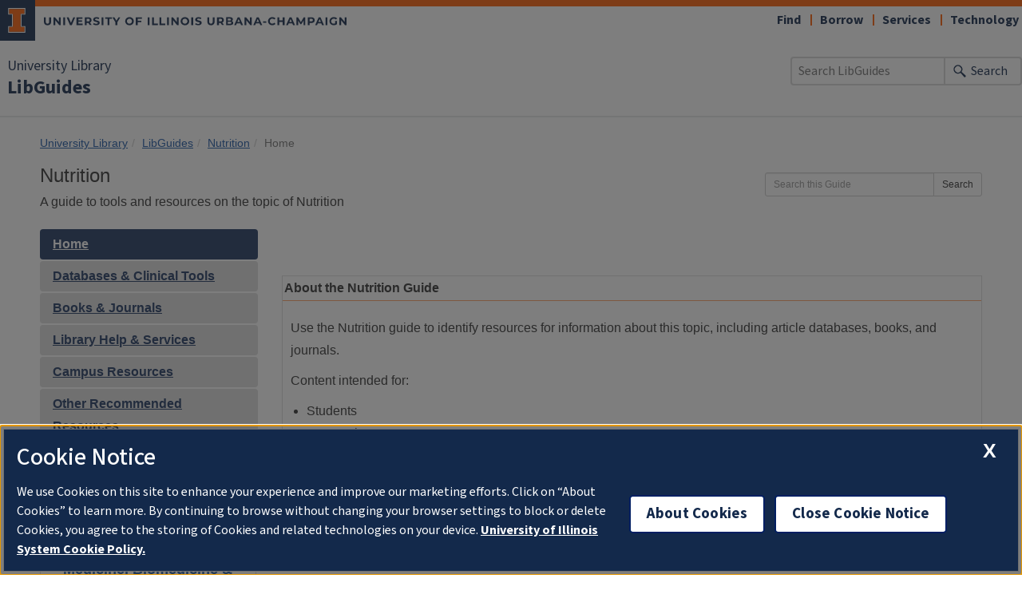

--- FILE ---
content_type: text/html; charset=UTF-8
request_url: https://guides.library.illinois.edu/mbh/nutrition
body_size: 9743
content:
<!DOCTYPE html>
<html lang="en">
<head>
    <meta http-equiv="X-UA-Compatible" content="IE=Edge"/>
    <meta http-equiv="Content-Type" content="text/html; charset=utf-8"/>
    <!-- favicon.twig -->
<link rel="apple-touch-icon" sizes="180x180" href="//d2jv02qf7xgjwx.cloudfront.net/apps/common/favicon/apple-touch-icon.png">
<link rel="icon" type="image/png" sizes="32x32" href="//d2jv02qf7xgjwx.cloudfront.net/apps/common/favicon/favicon-32x32.png">
<link rel="icon" type="image/png" sizes="16x16" href="//d2jv02qf7xgjwx.cloudfront.net/apps/common/favicon/favicon-16x16.png">
<link rel="manifest" href="//d2jv02qf7xgjwx.cloudfront.net/apps/common/favicon/site.webmanifest">
<link rel="mask-icon" href="//d2jv02qf7xgjwx.cloudfront.net/apps/common/favicon/safari-pinned-tab.svg" color="#5bbad5">
<link rel="shortcut icon" href="//d2jv02qf7xgjwx.cloudfront.net/apps/common/favicon/favicon.ico">
<meta name="msapplication-TileColor" content="#ffc40d">
<meta name="msapplication-config" content="//d2jv02qf7xgjwx.cloudfront.net/apps/common/favicon/browserconfig.xml">
<meta name="theme-color" content="#ffffff">
<!-- !favicon.twig -->

    
<title>Home - Nutrition - LibGuides at University of Illinois at Urbana-Champaign</title>
<meta name="viewport" content="width=device-width, initial-scale=1.0">
<meta name="robots" content="noarchive" />
<!-- favicon.twig -->
<link rel="apple-touch-icon" sizes="180x180" href="//d2jv02qf7xgjwx.cloudfront.net/apps/common/favicon/apple-touch-icon.png">
<link rel="icon" type="image/png" sizes="32x32" href="//d2jv02qf7xgjwx.cloudfront.net/apps/common/favicon/favicon-32x32.png">
<link rel="icon" type="image/png" sizes="16x16" href="//d2jv02qf7xgjwx.cloudfront.net/apps/common/favicon/favicon-16x16.png">
<link rel="manifest" href="//d2jv02qf7xgjwx.cloudfront.net/apps/common/favicon/site.webmanifest">
<link rel="mask-icon" href="//d2jv02qf7xgjwx.cloudfront.net/apps/common/favicon/safari-pinned-tab.svg" color="#5bbad5">
<link rel="shortcut icon" href="//d2jv02qf7xgjwx.cloudfront.net/apps/common/favicon/favicon.ico">
<meta name="msapplication-TileColor" content="#ffc40d">
<meta name="msapplication-config" content="//d2jv02qf7xgjwx.cloudfront.net/apps/common/favicon/browserconfig.xml">
<meta name="theme-color" content="#ffffff">
<!-- !favicon.twig -->



<!-- public_metadata.twig -->

    <!-- auto generated dublin core metadata -->
    <meta name="DC.Title" content="LibGuides: Nutrition: Home"/>
    <meta name="DC.Creator" content="Medicine, Biomedicine & Health Library"/>
    <meta name="DC.Subject" content="Health & Medicine"/>
    <meta name="DC.Description" content="A guide to tools and resources on the topic of Nutrition"/>
    <meta name="DC.Publishers" content="University of Illinois at Urbana-Champaign"/>
    <meta name="DC.Rights" content="Copyright University of Illinois at Urbana-Champaign 2025"/>
    <meta name="DC.Language" content="en"/>
    <meta name="DC.Identifier" content="https://guides.library.illinois.edu/c.php?g=735254&p=5254100"/>
    <meta name="DC.Date.Created" content="Oct 4, 2017"/>
    <meta name="DC.Date.Modified" content="Oct 8, 2025"/>
    

<meta property="og:title" content="LibGuides: Nutrition: Home">
<meta property="og:description" content="A guide to tools and resources on the topic of Nutrition">
<meta property="og:type" content="website">
<meta property="og:url" content="https://guides.library.illinois.edu/c.php?g=735254&amp;p=5254100">
<meta name="twitter:card" content="summary_large_image">
<meta name="twitter:site" content="@springshare">



<link rel="stylesheet" href="https://static-assets-us.libguides.com/web/jquery/css/jquery-ui.min.css?2691" />

<link rel="stylesheet" href="https://netdna.bootstrapcdn.com/font-awesome/4.7.0/css/font-awesome.min.css"/>

<link rel="stylesheet" type="text/css" href="https://static-assets-us.libguides.com/web/slick-1.8.1/slick/slick.css">
<link rel="stylesheet" type="text/css" href="https://static-assets-us.libguides.com/web/slick-1.8.1/slick/slick-theme.css">

    <link rel="stylesheet" href="https://static-assets-us.libguides.com/web/css3.21.5/lg-public.min.css" />

<script type="text/javascript" src="https://static-assets-us.libguides.com/web/jquery/js/1.12.4_jquery.min.js"></script>
<script>
    jQuery(document).ready(function () {
        jQuery(".dropdown-toggle").on("click", function(e){
            jQuery(this).siblings("ul.s-lg-subtab-ul.dropdown-menu").toggle();
        });
    });
</script>

    <script src="//code.jquery.com/ui/1.13.2/jquery-ui.min.js"></script>
    <script>
        jQuery.ui ||
        document.write('<script src="https://static-assets-us.libguides.com/web/jquery/js/jquery-ui.min.js?2691">\x3C/script>');
    </script>

    <script type="text/javascript" src="https://static-assets-us.libguides.com/web/js3.21.5/lg-public.min.js"></script>
<style>/** bootstrap_tab_css.twig **/
#s-lg-tabs-container .nav-tabs > li > a,
#s-lg-tabs-container .nav-tabs > li > button,
#s-lg-tabs-container .nav-pills > li > a,
#s-lg-tabs-container .nav-pills > li > button {
    border: 1px solid transparent; -webkit-border-radius: 4px; -moz-border-radius: 4px; border-radius: 4px;
    background-color: #dddddd;
    color: #1f3762;
    font-weight: bold;
    padding: 4px 15px;
}

#s-lg-tabs-container .nav-tabs {
    border-bottom: 0;
}

#s-lg-tabs-container .nav-tabs > li#s-lg-admin-tab-add > a {
    -webkit-border-radius: 4px 4px 0 0;
    -moz-border-radius: 4px 4px 0 0;
    border-radius: 4px 4px 0 0;
}

#s-lg-tabs-container .nav-tabs > li > a:hover,
#s-lg-tabs-container .nav-tabs > li > button:hover,
#s-lg-tabs-container .nav-pills > li > a:hover,
#s-lg-tabs-container .nav-pills > li > button:hover {
    border: 1px solid transparent; -webkit-border-radius: 4px; -moz-border-radius: 4px; border-radius: 4px;
    background-color: #1f3762;
    color: #ffffff;
}

#s-lg-tabs-container .nav-tabs > .active > a,
#s-lg-tabs-container .nav-tabs > .active > button,
#s-lg-tabs-container .nav-pills > .active > a,
#s-lg-tabs-container .nav-pills > .active > button {
    color: #ffffff;
    cursor: default;
    background-color: #1f3762;
    border: 1px solid transparent; -webkit-border-radius: 4px; -moz-border-radius: 4px; border-radius: 4px;
    border-bottom-color: transparent;
    font-weight: bold;
}

#s-lg-tabs-container .nav-tabs > .active > .s-lg-subtab-ul > .active > a,
#s-lg-tabs-container .nav-tabs > .active > .s-lg-subtab-ul > .active > button {
    color: #ffffff;
    cursor: default;
    background-color: #1f3762;
    border-bottom-color: transparent;
}

#s-lg-tabs-container .nav-tabs > .active > a:hover,
#s-lg-tabs-container .nav-pills > .active > a:hover,
#s-lg-tabs-container .nav-tabs > .active > button:hover,
#s-lg-tabs-container .nav-pills > .active > button:hover {
    color: #ffffff;
    cursor: pointer;
    background-color: #1f3762;
    border: 1px solid transparent; -webkit-border-radius: 4px; -moz-border-radius: 4px; border-radius: 4px;
    border-bottom-color: transparent;
    font-weight: bold;
}

#s-lg-tabs-container .nav .dropdown-toggle .caret {
    border-top-color: #e1e1e1;
}

#s-lg-tabs-container .nav-tabs button.dropdown-toggle .caret {
    margin-left: 2px;
    margin-top: -3px;
}

#s-lg-tabs-container .nav-tabs > li > a.s-lg-tab-drop {
    border-radius: 0 4px 4px 0;
    padding: 4px 6px 4px 3px;
    border-left: 1px solid transparent;
}

#s-lg-tabs-container .nav-tabs > li > button.s-lg-tab-drop {
    border-radius: 0 4px 4px 0;
    padding: 4px 6px 0px 3px;
    border-left: 1px solid transparent;
    margin-right: 2px;
}

#s-lg-tabs-container .nav-tabs > li > a.s-lg-tab-drop:hover {
    border-radius: 0 4px 4px 0;
    border-left: 1px solid #bbb;
    padding: 4px 6px 4px 3px;
}

#s-lg-tabs-container .nav-tabs > li > button.s-lg-tab-drop:hover {
    border-radius: 0 4px 4px 0;
    border-left: 1px solid #bbb;
    padding: 4px 6px 0px 3px;
}

#s-lg-tabs-container .nav-tabs > li > a.s-lg-tab-top-link,
#s-lg-tabs-container .nav-tabs > li > a.s-lg-tab-top-link:hover,
#s-lg-tabs-container .nav-tabs > li > button.s-lg-tab-top-link,
#s-lg-tabs-container .nav-tabs > li > button.s-lg-tab-top-link:hover {
    border-radius: 4px;
    font-weight: bold;
    padding: 4px 5px 4px 10px;
}

.nav-tabs > li > a.s-lg-tab-top-link,
.nav-tabs > li > button.s-lg-tab-top-link {
    margin-right: 0px;
}

#s-lg-tabs-container .nav-pills > li > a.s-lg-tab-drop,
#s-lg-tabs-container .nav-pills > li > button.s-lg-tab-drop {
    border-radius: 0 4px 4px 0;
    padding: 4px 8px 4px 8px;
    border-left: 1px solid transparent;
    position: absolute;
    right: 0;
}

#s-lg-tabs-container .nav-pills > li > a.s-lg-tab-drop:hover,
#s-lg-tabs-container .nav-pills > li > button.s-lg-tab-drop:hover {
    border-radius: 0 4px 4px 0;
    border-left: 1px solid #bbb;
    padding: 4px 8px 4px 8px;
}

#s-lg-tabs-container .nav-pills > li > a.s-lg-tab-top-link,
#s-lg-tabs-container .nav-pills > li > a.s-lg-tab-top-link:hover,
#s-lg-tabs-container .nav-pills > li > button.s-lg-tab-top-link,
#s-lg-tabs-container .nav-pills > li > button.s-lg-tab-top-link:hover {
    width: 100%;
    float: left;
    border-radius: 4px;
    font-weight: bold;
    padding: 4px 15px 4px 15px;
}

/** !bootstrap_tab_css.twig **/
 .s-lib-box {border-color: #dddddd;
                border-width: 1px;
                box-shadow: 0 8px 6px -6px #AAAAAA;
                border-radius: 0;
                background-color: #ffffff;
            }
            .s-lib-box-std .s-lib-box-title {background-color: #ffffff; background-image: none;color: #333333;
                border-bottom: 1px solid #dddddd;
            }
            .s-lib-box .s-lib-box-title {background-color: #ffffff; background-image: none;color: #333333;
                border-bottom: 1px solid #dddddd;
                border-radius: 0;
            }
            .s-lib-box .s-lg-box-footer {
                border-radius: 0;
            }</style><link rel="dns-prefetch" href="https://cdn.toolkit.illinois.edu">
<link rel="icon" href="https://cdn.brand.illinois.edu/favicon.ico">
<link rel="stylesheet" href="https://cdn.toolkit.illinois.edu/3/toolkit.css">
<script type="module" blocking="render" src="https://cdn.toolkit.illinois.edu/3/toolkit.js"></script>


<!-- OneTrust -->
<script src="https://onetrust.techservices.illinois.edu/scripttemplates/otSDKStub.js" type="text/javascript" charset="UTF-8" data-domain-script="26be7d61-2017-4ea7-8a8b-8f1704889763"></script>
<script type="text/javascript">function OptanonWrapper() { }</script>

<style>
/***********************/
/***********************/
/* toolkit style adds  */
/***********************/
/***********************/

html {
  font-size: inherit;
}

body {
  font-size: 18px;
}

.sr-only {
    position: absolute;
    width: 1px;
    height: 1px;
    margin: -1px;
    padding: 0;
    overflow: hidden;
    clip: rect(0,0,0,0);
    border: 0;
}

/***************************/
/***************************/
/* new libguides overrides */
/***************************/
/***************************/

* {
  scrollbar-width: auto;
  scrollbar-color: unset;
}

body {
    font-family: -apple-system,BlinkMacSystemFont,"Segoe UI",Roboto,"Helvetica Neue",Arial,"Noto Sans",sans-serif,"Apple Color Emoji","Segoe UI Emoji","Segoe UI Symbol","Noto Color Emoji";
    padding: 0px;
    font-size: unset;
    /*line-height: unset;*/
}

h1, h2, h3, h4, h5, h6 {
  font-family: unset;
}

.breadcrumb>li {
    font-size: 14px;
    font-weight: 500;
}

.container {
    padding-left: 15px;
    padding-right: 15px;
    width: 100% !important;
    max-width: 1210px;
}

header, footer {
    line-height: initial !important;
}

.s-srch-result {
  font-size: 14px !important;
}

.s-srch-result-title {
  font-size: 16px !important;
}

.s-lg-small {
    font-size: 14px;
}

a {
  text-decoration: underline;
}

.btn {
  text-decoration: none;
}

.nav-tabs a {
    text-decoration: none;
}

.label-info {
    text-decoration: none;
}

.s-lib-profile-social a {
    text-decoration: none;
}

.panel-heading a,
.list-group-item a {
    color: #2d6da4;
}

.panel-heading a:hover,
.list-group-item a:hover {
    color: #286192;
}

#s-lg-guide-header-info {
  margin-top: 15px;
}

#s-lg-guide-header-search {
  margin-top: 10px;
}

#s-lib-bc {
  margin-top: 20px;
  margin-bottom: 15px;
}

footer h2 {
    color: inherit;
}

/********************************/
/********************************/
/* original libguides overrides */
/********************************/
/********************************/

/*guide padding fix */

#s-lg-tabs-container {
padding-bottom: 10px;
} 

#s-lg-tabs-container.container {
padding-left:15px;
padding-right:15px;
}

/*guide page previous next padding fix */

.pager {
padding-left: 15px;
padding-right: 15px;
}

/*edit screen header space fix */

#s-lg-guide-header {
padding-bottom:10px;
}

/* hompage fix */

#s-lib-bc .breadcrumb {
  margin: 10px 0 10px;
}

#s-lg-index-cols {
  margin-bottom: 15px;

}

#s-lg-public-skiplink {
font-size: 14px;
}

.s-lg-public-search-field {
  width: inherit;
}

.navbar-nav {
  font-size: 14px;
}

.btn-info {
    color: #fff;
    background-color: #337ab7;
    border-color: #337ab7;
}

/* A-Z fixes */

.label-success {
    background-color: #F47F24;
    font-size: 14px;
}

ilw-header a:visited, ilw-footer a:visited {
    color: inherit;
}

/*Search Page result fix*/

#s-lg-srch-form .tt-dropdown-menu {
    margin-top: 33px;}

/*tab sub-page dropdown */

#s-lg-tabs-container .nav .dropdown-toggle .caret {
    border-top-color: initial;
}

.dropdown-menu>li>a {
    white-space: normal;
}

/* Add box underline and increase h2 font size in box title */

.s-lib-box .s-lib-box-title {
font-size: 16px;
padding: 6px 2px;
margin-bottom: 10px;
border-bottom: 1px solid #FFA466;
}

/* remove box shadows throughout site*/
.s-lib-box {
box-shadow: none;
}

/*decrease email me button text and change background color */
.label-info {
    background-color: #337ab7;
    font-size: 1.3em !important;
}

/* h3, h4, h5 */

.h3, h3 {
  font-size: 15px;
  font-weight: 700;
  margin-top: 10px;
  margin-bottom: 10px;
}

.h4, h4 {
  font-size: 14px;
  font-weight: 700;
}

.h5, h5 {
  font-size: 13px;
}

/*align ul, ol with link lists */

div.s-lib-box-content ul, ol {
  -webkit-padding-start: 20px;
  margin-bottom: 10px;
}

/* change link color */

a {
  color: #1d58a7;
}

/* hide guide list account and view information */

span.s-lg-guide-info-account { display: none; }
span.s-lg-guide-info-views { display: none; }
span.s-lg-guide-info-updated { display: none; }

/* Override the bootstrap style on blockquote */
blockquote {
   border-left: none;
   font-size: 14px;
   font-style: italic;
 }

/* Insert the pseudo element - replicating what FontAwesome does */
blockquote:before {
    content: "\f10d"; 
    font-family: FontAwesome;
    float: left;
    margin-right: 10px;
}

blockquote:after { 
  content: "\f10e"; 
  font-family: FontAwesome; 
  float: right; 
  margin-left: 10px; 
}

/* add a border under the guide tabs */

#s-lg-tabs-container .nav-tabs {
border-bottom: 1px solid #ddd;
}

#s-lg-guide-tabs-title-bar { 
  border-top: none;
}

/* customize tab box look and feel */

.ui-widget-content { 
  border: none;
}
.ui-widget-content a, a {
  color: #1d58a7;
}
.ui-widget-header { 
  border: none;    background: none;
}
.ui-state-active, .ui-widget-content .ui-state-active, .ui-widget-header .ui-state-active { 
background: #dddddd!important;
}
.ui-state-active a, .ui-state-active a:link, .ui-state-active a:visited {
color: #333 !important;
outline: none;
}
.ui-state-default, .ui-widget-content .ui-state-default, .ui-widget-header .ui-state-default { 
background: none;
border: 1px solid #ddd;
}
.ui-state-hover a, .ui-state-hover a:hover {
background: #dddddd;
border-radius: 4px 4px 0 0;
outline: none;
}
.s-lib-box-content .ui-tabs .ui-tabs-panel {
padding: 10 px;    
background:#fff;
border: 1px solid #dddddd;
}
.s-lib-box-content .ui-tabs-nav li>a {
  color: #1d58a7;
}

/* fix table padding */

.s-lib-box-content table { 
border: 1px solid #000; border-collapse: collapse; 
}
.s-lib-box-content td, .s-lib-box-content th  {
border: 1px solid #000; padding: 5px;
 }

/* fix piktochart mobile view*/

.pik-chart-340 {
    position: relative;
    padding-bottom: 340%;
    padding-top: 0px;
    height: 0;
    overflow: hidden;
}

.pik-chart-340 iframe {
    min-width: 100%;
    width: 1px;
    height: 100%;
    position: absolute;
    top: 0;
    left: 0;
}

.pik-chart-287 {
    position: relative;
    padding-bottom: 287%;
    padding-top: 0px;
    height: 0;
    overflow: hidden;
}

.pik-chart-287 iframe {
    min-width: 100%;
    width: 1px;
    height: 100%;
    position: absolute;
    top: 0;
    left: 0;
}

.pik-chart-186 {
    position: relative;
    padding-bottom: 186%;
    padding-top: 0px;
    height: 0;
    overflow: hidden;
}

.pik-chart-186 iframe {
    min-width: 100%;
    width: 1px;
    height: 100%;
    position: absolute;
    top: 0;
    left: 0;
}

.pik-chart-140 {
    position: relative;
    padding-bottom: 140%;
    padding-top: 0px;
    height: 0;
    overflow: hidden;
}

.pik-chart-140 iframe {
    min-width: 100%;
    width: 1px;
    height: 100%;
    position: absolute;
    top: 0;
    left: 0;
} 
/* fix height and width of profile image*/

div.s-lib-featured-profile-image { 
  max-width:170px; 
  max-height:170px; 
  width: auto; 
  height: auto; 
}

/* crystal guide page footer fix*/

div.s-lib-footer {
  font-size: 14px;
  border-top: none;
  background-color: #fff;
}
div.s-lib-cus-footer { 
  font-size: 14px; line-height: 14px; padding-top: 10px; padding-bottom: 5px; background-color: #eeeeee; 
}

/*libanswer widget style overwrite */

.s-la-faq-listing-meta {
display:none; 
}
</style>
<script>
    var springStats = springStats || {};
    springStats.saConfig = springStats.saConfig || {
        site_id: 31,
        tracking_parameters: {"_st_guide_id":735254,"_st_page_id":5254100,"_st_site_id":31},
        tracking_server_host: "libguides-proc.springyaws.com"
    };
</script>
<script  src="https://static-assets-us.libguides.com/web/js/sa.min.js?3116"></script>
<script>
			springSpace.Common = springSpace.Common || { };
			springSpace.Common.constant = {
					PROCESSING: {
						ACTION_DISPLAY_POLL: 159
					}
			};
			springSpace.Common.baseURL = "https://guides.library.illinois.edu/";
			
			handleScroll=function() {
                if (false) {
					var target_elt = "#s-lg-page-section-5254100";
					jQuery("html, body").animate({ scrollTop: jQuery(target_elt).offset().top }, 750);
					if (jQuery(this).scrollTop() > 220) {
						jQuery("#s-lib-scroll-top").fadeIn(750);
					}
				}
			}
	   </script>
        <script>
            // Enable tooltips.
            jQuery(function () {
                try {
                    springSpace.UI.initPopOvers(false);
                    jQuery(".az-bs-tooltip").tooltip();
                } catch (e) { }
            });
        jQuery(document).ready(function () {
            springSpace.springTrack.trackPage({_st_type_id: '1',_st_guide_id: '735254',_st_page_id: '5254100'});
        });
            jQuery(document).ready(function() {
                handleScroll();
            });
        </script>
    </head>
<body class="s-lg-guide-body">
    <a id="s-lg-public-skiplink" class="alert-info" href="#s-lg-guide-main">Skip to Main Content</a>
    
    
<ilw-header slot="header">
    <a slot="primary-unit" href="https://library.illinois.edu/">University Library</a>
    <a slot="site-name" href="/">LibGuides</a>

    <nav slot="links" aria-label="Utility">
        <ul>
            <li><a href="https://www.library.illinois.edu/search-tools/find-library-materials/">Find</a></li>
            <li><a href="https://www.library.illinois.edu/borrowing/borrow-library-materials/">Borrow</a></li>
            <li><a href="https://www.library.illinois.edu/help-services/research-services/">Services</a></li>
            <li><a href="https://www.library.illinois.edu/library-technology/library-technologies/">Technology</a></li>
        </ul>
    </nav>

    <form slot="search" method="get" action="srch.php" role="search">
        <input type="search" name="q" aria-labelledby="search-button" placeholder="Search LibGuides">
        <button id="search-button" type="submit">Search</button>
    </form>
</ilw-header>


    <div id="s-lg-guide-header" class="container s-lib-header s-lib-side-borders">
        <nav id="s-lib-bc" aria-label="breadcrumb">
            <ol id="s-lib-bc-list" class="breadcrumb"><li id="s-lib-bc-customer" class="breadcrumb-item"><a href="http://www.library.illinois.edu/">University Library</a></li><li id="s-lib-bc-site" class="breadcrumb-item"><a href="https://guides.library.illinois.edu/">LibGuides</a></li><li id="s-lib-bc-guide" class="breadcrumb-item"><a href="https://guides.library.illinois.edu/mbh/nutrition">Nutrition</a></li><li id="s-lib-bc-page" class="active breadcrumb-item">Home</li></ol>
        </nav>
        <div class="pull-right">
            <div id="s-lg-guide-header-search">
                
<div id="s-lg-guide-search-box">
    <form role="search" id="s-lg-guide-search-form" action="https://guides.library.illinois.edu/srch.php" method="GET">
        <div class="input-group input-group-sm">
            <input 
                type="text" 
                id="s-lg-guide-search-terms" 
                name="q" 
                class="form-control"
                maxlength="260" 
                placeholder="Search this Guide">
                
            <label class="sr-only" for="s-lg-guide-search-terms">Search this Guide</label>

                            <input type="hidden" name="guide_id" value="735254">
            
            
            <span class="input-group-btn">
                <button class="btn btn-default" type="submit">
                    Search
                </button>
            </span>
        </div>
    </form>
</div>

            </div>
            
        </div>
        <div id="s-lg-guide-header-info">
            <h1 id="s-lg-guide-name">Nutrition</h1>
            <div id="s-lg-guide-desc-container">
                <span id="s-lg-guide-description">A guide to tools and resources on the topic of Nutrition</span>
            </div>
        </div>
    </div>

    <div id="s-lg-guide-tabs-title-bar" class="container s-lib-side-borders"></div>

    <div id="s-lg-side-nav-content" class="container s-lib-side-borders pad-top-med">
        <div class="row">
            <div class="col-md-3 s-lg-tabs-side pad-bottom-med">
                <div id="s-lg-tabs-container">
                    <div id="s-lg-guide-tabs" role="navigation" aria-label="Guide Pages">
                        <ul class="nav nav-pills nav-stacked split-button-nav">
                            


    <li class="active">
        <a title="" class="active" 
           href="https://guides.library.illinois.edu/c.php?g=735254&amp;p=5254100" 
            
            
           >
            <span>Home</span>
            
        </a>
        
    </li>



    <li class="">
        <a title="" class="" 
           href="https://guides.library.illinois.edu/c.php?g=735254&amp;p=5254101" 
            
            
           >
            <span>Databases & Clinical Tools</span>
            
        </a>
        
    </li>



    <li class="">
        <a title="" class="" 
           href="https://guides.library.illinois.edu/c.php?g=735254&amp;p=5254102" 
            
            
           >
            <span>Books & Journals</span>
            
        </a>
        
    </li>



    <li class="">
        <a title="" class="" 
           href="https://guides.library.illinois.edu/c.php?g=735254&amp;p=5254103" 
            
            
           >
            <span>Library Help & Services</span>
            
        </a>
        
    </li>



    <li class="">
        <a title="" class="" 
           href="https://guides.library.illinois.edu/c.php?g=735254&amp;p=5254104" 
            
            
           >
            <span>Campus Resources</span>
            
        </a>
        
    </li>



    <li class="">
        <a title="Freely available resources for the general public" class="" 
           href="https://guides.library.illinois.edu/c.php?g=735254&amp;p=5254105" 
            
            
           >
            <span>Other Recommended Resources</span>
            
        </a>
        
    </li>

                        </ul>
                        <div class="s-lg-row margin-top-med"><div id="s-lg-col-0"><div class="s-lg-col-boxes"><div id="s-lg-box-wrapper-19501345" class="s-lg-box-wrapper-19501345">


    <div id="s-lg-box-16557078-container" class="s-lib-box-container">
        <div id="s-lg-box-16557078" class="s-lib-box s-lib-box-std">
                            <h2 class="s-lib-box-title">
                    Contact Info
                                    </h2>
                        <div id="s-lg-box-collapse-16557078" >
                <div class="s-lib-box-content">
                    <!-- bs3/box/profile_box_content.twig -->
<div id="s-lib-profile-92777" class="s-lib-profile-container">
        <a href="//guides.library.illinois.edu/prf.php?id=5a24fa5a-7cdb-11ed-9922-0ad758b798c3">
    
        <div id="s-lib-profile-image-92777"
             class="s-lib-profile-div s-lib-profile-center s-lib-profile-image">
            <img loading="lazy" src="//d2jv02qf7xgjwx.cloudfront.net/accounts/101999/profiles/92777/UI-02-160622-104.jpg" alt="Profile Photo"/>
        </div>

                    <div id="s-lib-profile-name-92777"
                 class="s-lib-profile-div s-lib-profile-center s-lib-profile-name"
                 style="">
                Medicine, Biomedicine &amp; Health Library
            </div>
        
        </a>
    
    <div id="s-lib-profile-pronouns-92777"
         class="s-lib-profile-div s-lib-profile-center s-lib-profile-pronouns">
        
    </div>

    <div id="s-lib-profile-email-92777" class="s-lib-profile-div s-lib-profile-center s-lib-profile-email">
        <a title="healthinfo@library.illinois.edu" href="mailto:healthinfo@library.illinois.edu" class="label label-info">Email Me</a>
    </div>

    <div id="s-lib-profile-widget-la-92777" class="s-lib-profile-div s-lib-profile-widget-la">
        <div class="s-lib-profile-widget"></div>
    </div>

    <div id="s-lib-profile-widget-lc-92777" class="s-lib-profile-div s-lib-profile-widget-lc">
        <div class="s-lib-profile-widget"></div>
    </div>

    <div id="s-lib-profile-widget-other-92777" class="s-lib-profile-div s-lib-profile-widget-other">
        <div class="s-lib-profile-widget"></div>
    </div>

    <div id="s-lib-profile-contact-92777" class="s-lib-profile-div s-lib-profile-contact">
            </div>

    <div id="s-lib-profile-social-92777" class="s-lib-profile-div s-lib-profile-social">
            </div>

    <div id="s-lib-profile-subjects-92777" class="s-lib-profile-div s-lib-profile-subjects">
            </div>
</div>
<!-- !bs3/box/profile_box_content.twig -->

                </div>
                
            </div>
        </div>
    </div>
</div><div id="s-lg-box-wrapper-22056864" class="s-lg-box-wrapper-22056864">


    <div id="s-lg-box-18706719-container" class="s-lib-box-container">
        <div id="s-lg-box-18706719" class="s-lib-box s-lib-box-std">
                            <h2 class="s-lib-box-title">
                    Medical, Biomedical, and Health Librarians
                                    </h2>
                        <div id="s-lg-box-collapse-18706719" >
                <div class="s-lib-box-content">
                    <div id="s-lg-content-41274233" class="  clearfix">
    <ul>
	<li>Yali Feng - Behavioral Sciences Research and Data Services yalifeng@illinois.edu</li>
	<li>Anna Liss Jacobsen - Medicine and Biomedicine ajacobse@illinois.edu</li>
	<li>Erin&nbsp;Kerby&nbsp;- Veterinary Medicine ekerb@illinois.edu</li>
	<li>Kelli&nbsp;Trei&nbsp;- Biosciences&nbsp; ktrei2@illinois.edu</li>
</ul>

<p>To schedule an appointment with a subject specialist librarian use the emails above.&nbsp;</p>


    </div>
                </div>
                
            </div>
        </div>
    </div>
</div><div id="s-lg-box-wrapper-22056868" class="s-lg-box-wrapper-22056868">


    <div id="s-lg-box-18722147-container" class="s-lib-box-container">
        <div id="s-lg-box-18722147" class="s-lib-box s-lib-box-std">
                            <h2 class="s-lib-box-title">
                    Related Library Guides
                                    </h2>
                        <div id="s-lg-box-collapse-18722147" >
                <div class="s-lib-box-content">
                    <div class=""><ul id="s-lg-link-list-44288764" class="s-lg-link-list s-lg-link-list-2"><li class=""><div id="s-lg-content-41314834" class=""><span><a href="http://guides.library.illinois.edu/prf.php?account_id=101999" target="_blank"  onclick="return springSpace.springTrack.trackLink({link: this,_st_type_id: '2',_st_content_id: '41314834',_st_inc_return: this});">A to Z Topics for Medicine and Health</a></span></div></li><li class=""><div id="s-lg-content-41314721" class=""><span><a href="http://guides.library.illinois.edu/biomedresearch" target="_blank"  onclick="return springSpace.springTrack.trackLink({link: this,_st_type_id: '2',_st_content_id: '41314721',_st_inc_return: this});">Doing Research in Medicine, Biomedicine & Health</a></span></div></li><li class=""><div id="s-lg-content-42221991" class=""><span><a href="http://guides.library.illinois.edu/graylithealth" target="_blank"  onclick="return springSpace.springTrack.trackLink({link: this,_st_type_id: '2',_st_content_id: '42221991',_st_inc_return: this});">Gray Literature in Health and Biomedical Sciences</a></span></div></li></ul></div>
                </div>
                
            </div>
        </div>
    </div>
</div><div id="s-lg-box-wrapper-22056878" class="s-lg-box-wrapper-22056878">


    <div id="s-lg-box-18787158-container" class="s-lib-box-container">
        <div id="s-lg-box-18787158" class="s-lib-box s-lib-box-std">
                            <h2 class="s-lib-box-title">
                    Related Guides for Nutrition
                                    </h2>
                        <div id="s-lg-box-collapse-18787158" >
                <div class="s-lib-box-content">
                    

    <div class="">
        <ul id="s-lg-link-list-44446687"
            class="s-lg-link-list s-lg-link-list-2">

<li class="">
    


<div id="s-lg-content-36342329" class="">
    <span>
                    <a href="http://guides.library.illinois.edu/eatingdisorder" target="_blank" onclick="return springSpace.springTrack.trackLink({link: this,_st_type_id: &#039;2&#039;,_st_content_id: &#039;36342329&#039;,_st_inc_return: this});" >
                Eating Disorders
            </a>
        
            </span>

    
    
        
    </div>

</li>




<li class="">
    


<div id="s-lg-content-36342364" class="">
    <span>
                    <a href="http://guides.library.illinois.edu/c.php?g=348267&amp;p=2346860" target="_blank" onclick="return springSpace.springTrack.trackLink({link: this,_st_type_id: &#039;2&#039;,_st_content_id: &#039;36342364&#039;,_st_inc_return: this});" >
                Nutrition and Obesity (Adult)
            </a>
        
            </span>

    
    
        
    </div>

</li>




<li class="">
    


<div id="s-lg-content-36371318" class="">
    <span>
                    <a href="http://guides.library.illinois.edu/childhoodobesity" target="_blank" onclick="return springSpace.springTrack.trackLink({link: this,_st_type_id: &#039;2&#039;,_st_content_id: &#039;36371318&#039;,_st_inc_return: this});" >
                Childhood Obesity
            </a>
        
            </span>

    
    
        
    </div>

</li>

        </ul>

        
    </div>

                </div>
                
            </div>
        </div>
    </div>
</div></div></div></div>
                    </div>
                </div>
            </div>
            <div class="col-md-9">
                <div class="s-lg-tab-content">
                    <div id="s-lg-guide-main" class="tab-pane active" tabindex="-1">
                        <div class="row s-lg-row"><div id="s-lg-col-1" class="col-md-12"><div class="s-lg-col-boxes"><div id="s-lg-box-wrapper-19501348" class="s-lg-box-wrapper-19501348">


    <div id="s-lg-box-16557081-container" class="s-lib-box-container">
        <div id="s-lg-box-16557081" class="s-lib-box s-lib-box-std s-lib-floating-box">
                        <div id="s-lg-box-collapse-16557081" >
                <div class="s-lib-box-content s-lib-floating-box-content">
                    <div id="s-lg-content-36332241" class="  clearfix">
    <p style="text-align: center;"><img alt="" src="//libapps.s3.amazonaws.com/accounts/57033/images/MBHP_banner__1_.JPG" /></p>

    </div>
                </div>
                
            </div>
        </div>
    </div>
</div><div id="s-lg-box-wrapper-19501349" class="s-lg-box-wrapper-19501349">


    <div id="s-lg-box-16557082-container" class="s-lib-box-container">
        <div id="s-lg-box-16557082" class="s-lib-box s-lib-box-std">
                            <h2 class="s-lib-box-title">
                    About the Nutrition Guide
                                    </h2>
                        <div id="s-lg-box-collapse-16557082" >
                <div class="s-lib-box-content">
                    <div id="s-lg-content-36332242" class="  clearfix">
    <p>Use the Nutrition guide to identify resources for information about this topic, including article databases, books, and journals.</p>

<p>Content intended for:</p>

<ul>
	<li>Students</li>
	<li>Researchers</li>
	<li>Instructors</li>
	<li>Health Consumers</li>
</ul>

<p>To request a consultation or instructional session, contact Peg Burnette, Biomedical Sciences Librarian&nbsp; phburn@illinois.edu or Melody Allison, Information Services Librarian, Funk ACES Library&nbsp; mmalliso@illinois.edu</p>

    </div>
                </div>
                
            </div>
        </div>
    </div>
</div><div id="s-lg-box-wrapper-19501350" class="s-lg-box-wrapper-19501350">


    <div id="s-lg-box-16557083-container" class="s-lib-box-container">
        <div id="s-lg-box-16557083" class="s-lib-box s-lib-box-std">
                            <h2 class="s-lib-box-title">
                    Suggested Search Terms
                                    </h2>
                        <div id="s-lg-box-collapse-16557083" >
                <div class="s-lib-box-content">
                    <div id="s-lg-content-36332243" class="  clearfix">
    <p>Here are some suggested search terms to use to locate materials on this topic:</p>

<ul>
	<li>Nutrition</li>
	<li>Malnutrition</li>
	<li>Nutrition Policy</li>
	<li>Diet</li>
</ul>

    </div>
                </div>
                
            </div>
        </div>
    </div>
</div><div id="s-lg-box-wrapper-19501351" class="s-lg-box-wrapper-19501351">


    <div id="s-lg-box-16557084-container" class="s-lib-box-container">
        <div id="s-lg-box-16557084" class="s-lib-box s-lib-box-std">
                            <h2 class="s-lib-box-title">
                    Easy Search
                                    </h2>
                        <div id="s-lg-box-collapse-16557084" >
                <div class="s-lib-box-content">
                    <div id="s-lg-content-36332244" class="s-lg-widget ">
    <iframe src="http://search.grainger.illinois.edu/libguides/lifesci.asp" width="100%" height="250px" frameborder="0"></iframe>
    </div>
                </div>
                
            </div>
        </div>
    </div>
</div><div id="s-lg-box-wrapper-22056862" class="s-lg-box-wrapper-22056862">


    <div id="s-lg-box-18664936-container" class="s-lib-box-container">
        <div id="s-lg-box-18664936" class="s-lib-box s-lib-box-std">
                            <h2 class="s-lib-box-title">
                    Related Schools & Programs
                                    </h2>
                        <div id="s-lg-box-collapse-18664936" >
                <div class="s-lib-box-content">
                    

    <div class="">
        <ul id="s-lg-link-list-44150443"
            class="s-lg-link-list s-lg-link-list-2">

<li class="">
    
    

<div id="s-lg-content-41169145" class="">
    <span>
                    <a href="https://medicine.illinois.edu/" target="_blank" onclick="return springSpace.springTrack.trackLink({link: this,_st_type_id: &#039;2&#039;,_st_content_id: &#039;41169145&#039;,_st_inc_return: this});"         data-toggle="popover" data-trigger="hover focus" data-placement="bottom" data-html="true" data-content="As the first college of medicine in the world with a curriculum that fuses engineering, medicine and the humanities, we’re creating a truly innovative future."
    >
                Carle Illinois College of Medicine
            </a>
        
            </span>

    
    
        
    </div>

</li>




<li class="">
    
    

<div id="s-lg-content-52765081" class="">
    <span>
                    <a href="https://www.library.illinois.edu/enx/" target="_blank" onclick="return springSpace.springTrack.trackLink({link: this,_st_type_id: &#039;2&#039;,_st_content_id: &#039;52765081&#039;,_st_inc_return: this});"         data-toggle="popover" data-trigger="hover focus" data-placement="bottom" data-html="true" data-content="The Grainger Engineering Library Information Center is dedicated to the study of engineering and the physical sciences. The library was made possible by University of Illinois College of Engineering graduate and founder of Grainger Industrial Supply, William Wallace Grainger."
    >
                Grainger Engineering Library Information Center
            </a>
        
            </span>

    
    
        
    </div>

</li>




<li class="">
    
    

<div id="s-lg-content-65392530" class="">
    <span>
                    <a href="https://cancer.illinois.edu/" target="_blank" onclick="return springSpace.springTrack.trackLink({link: this,_st_type_id: &#039;2&#039;,_st_content_id: &#039;65392530&#039;,_st_inc_return: this});"         data-toggle="popover" data-trigger="hover focus" data-placement="bottom" data-html="true" data-content="The Cancer Center at Illinois unites world-class faculty who uncover fundamental knowledge, innovate new technologies, and enable cancer-free lives."
    >
                Cancer Center at Illinois
            </a>
        
            </span>

    
    
        
    </div>

</li>




<li class="">
    
    

<div id="s-lg-content-41167933" class="">
    <span>
                    <a href="http://www.ahs.illinois.edu/" target="_blank" onclick="return springSpace.springTrack.trackLink({link: this,_st_type_id: &#039;2&#039;,_st_content_id: &#039;41167933&#039;,_st_inc_return: this});"         data-toggle="popover" data-trigger="hover focus" data-placement="bottom" data-html="true" data-content="The College of Applied Health Sciences at UIUC has departments in Kinesiology &amp; Community Health, Speech &amp; Hearing Science, Recreation, Sport, &amp; Tourism, and Interdisciplinary Health Sciences."
    >
                College of Applied Health Sciences
            </a>
        
            </span>

    
    
        
    </div>

</li>




<li class="">
    
    

<div id="s-lg-content-41169162" class="">
    <span>
                    <a href="http://engineering.illinois.edu/" target="_blank" onclick="return springSpace.springTrack.trackLink({link: this,_st_type_id: &#039;2&#039;,_st_content_id: &#039;41169162&#039;,_st_inc_return: this});"         data-toggle="popover" data-trigger="hover focus" data-placement="bottom" data-html="true" data-content="As one of the world&#039;s top ranked engineering programs, our students, faculty, and alumni set the standard for excellence. We drive the economy, reimagine engineering education, and bring revolutionary ideas to the world."
    >
                Grainger College of Engineering
            </a>
        
            </span>

    
    
        
    </div>

</li>




<li class="">
    
    

<div id="s-lg-content-50242721" class="">
    <span>
                    <a href="https://experts.illinois.edu/" target="_blank" onclick="return springSpace.springTrack.trackLink({link: this,_st_type_id: &#039;2&#039;,_st_content_id: &#039;50242721&#039;,_st_inc_return: this});"         data-toggle="popover" data-trigger="hover focus" data-placement="bottom" data-html="true" data-content="Illinois Experts provides access to over 2,000 Illinois researcher profiles through an online, searchable portal, updated weekly from the Scopus abstract and citation database."
    >
                Illinois Experts
            </a>
        
            </span>

    
    
        
    </div>

</li>




<li class="">
    
    

<div id="s-lg-content-41167934" class="">
    <span>
                    <a href="http://www.mckinley.illinois.edu/" target="_blank" onclick="return springSpace.springTrack.trackLink({link: this,_st_type_id: &#039;2&#039;,_st_content_id: &#039;41167934&#039;,_st_inc_return: this});"         data-toggle="popover" data-trigger="hover focus" data-placement="bottom" data-html="true" data-content="The McKinley Health Center provides medical services and health information to the Urbana-Champaign campus community."
    >
                McKinley Health Center
            </a>
        
            </span>

    
    
        
    </div>

</li>

        </ul>

        
    </div>

			<div id="s-lg-content-42151522" class="  clearfix">
				
		   </div>
                </div>
                
            </div>
        </div>
    </div>
</div></div></div></div>
                    </div>
                </div>
                <ul id="s-lg-page-prevnext" class="pager s-lib-hide">
    <li class="previous">
        
    </li>
    <li class="next">
        <a class="page-link" href="https://guides.library.illinois.edu/c.php?g=735254&p=5254101"><strong>Next:</strong> Databases & Clinical Tools &gt;&gt;</a>
    </li>
</ul>


            </div>
        </div>
    </div>

    <div id="s-lib-footer-public" class="s-lib-footer footer container s-lib-side-borders">
        <div id="s-lg-guide-header-meta" class="pad-top-sm pad-left-med clearfix">
            <ul id="s-lg-guide-header-attributes">
                <li id="s-lg-guide-header-updated" class="s-lg-h-separator">
                    <span class="s-lg-guide-label">Last Updated:</span> <span class="s-lg-text-greyout">Oct 8, 2025 11:22 AM</span>
                </li>
                <li id="s-lg-guide-header-url" class="s-lg-h-separator">
                    <span class="s-lg-guide-label">URL:</span> <span class="s-lg-text-greyout">https://guides.library.illinois.edu/mbh/nutrition</span>
                </li>
                <li id="s-lg-guide-print-url">
                    <a href="javascript: window.print();"><i class="fa fa-print" aria-hidden="true" title="Print Page"></i> Print Page</a>
                </li>
            </ul>
            <div id="s-lib-footer-login-link" class="pull-right pad-right-med">
                <a href="https://illinois.libapps.com/libapps/login.php?site_id=31&target64=L2xpYmd1aWRlcy9hZG1pbl9jLnBocD9nPTczNTI1NCZwPTUyNTQxMDA=">Login to LibApps</a>
            </div>
        </div>
        <div class="pad-bottom-sm clearfix">
            <div id="s-lib-footer-support-link" class="pull-right pad-right-med">
                <a href="http://ask.springshare.com/">Report a problem</a>
            </div>
            <div id="s-lg-guide-header-subjects" class="pad-top-sm pad-left-med pad-right-med pull-left">
                <span class="s-lg-guide-label">Subjects: </span><span class="s-lg-small bold"><a href="https://guides.library.illinois.edu/sb.php?subject_id=70311">Health & Medicine</a></span>
            </div>
            <div id="s-lg-guide-header-tags" class="pad-top-sm pad-left-med">
                <span class="s-lg-guide-label">Tags: </span><span class="s-lg-small bold"><a href="https://guides.library.illinois.edu/srch.php?tag=diet&default_lg=1">diet</a>, <a href="https://guides.library.illinois.edu/srch.php?tag=nutrition&default_lg=1">nutrition</a>, <a href="https://guides.library.illinois.edu/srch.php?tag=nutrition_policy&default_lg=1">nutrition_policy</a></span>
            </div>
        </div>
    </div>

    <!-- scroll_top.twig -->
<div id="s-lib-scroll-top">
    <a href="javascript:void(0);" onclick="jQuery('body').focus();" title="Back to Top"
       aria-label="Back to Top">
        <span class="fa-stack fa-lg" aria-hidden="true">
            <i class="fa fa-square-o fa-stack-2x"></i>
            <i class="fa fa-angle-double-up fa-stack-1x" style="position:relative; bottom:2px;"></i>
        </span>
    </a>
</div>
<!-- !scroll_top.twig -->

    <div id="s-lib-alert" title=""><div id="s-lib-alert-content"></div></div>
            

<ilw-footer></ilw-footer>
<script src="https://cdn.library.illinois.edu/footer-toolkit-v3.js?ver=1" id="footer-toolkit-v3-js"></script>


        <!-- BEGIN: Analytics code --><script>
  (function(i,s,o,g,r,a,m){i['GoogleAnalyticsObject']=r;i[r]=i[r]||function(){
  (i[r].q=i[r].q||[]).push(arguments)},i[r].l=1*new Date();a=s.createElement(o),
  m=s.getElementsByTagName(o)[0];a.async=1;a.src=g;m.parentNode.insertBefore(a,m)
  })(window,document,'script','//www.google-analytics.com/analytics.js','ga');

  ga('create', 'UA-65212931-2', 'auto');
  ga('send', 'pageview');

</script><!-- END: Analytics code -->
    </body>
</html>


--- FILE ---
content_type: text/plain
request_url: https://www.google-analytics.com/j/collect?v=1&_v=j102&a=177406687&t=pageview&_s=1&dl=https%3A%2F%2Fguides.library.illinois.edu%2Fmbh%2Fnutrition&ul=en-us%40posix&dt=Home%20-%20Nutrition%20-%20LibGuides%20at%20University%20of%20Illinois%20at%20Urbana-Champaign&sr=1280x720&vp=1280x720&_u=IEBAAEABAAAAACAAI~&jid=924687109&gjid=17143417&cid=1511345647.1763634439&tid=UA-65212931-2&_gid=1072078841.1763634439&_r=1&_slc=1&z=1664145278
body_size: -454
content:
2,cG-91FLMK20QF